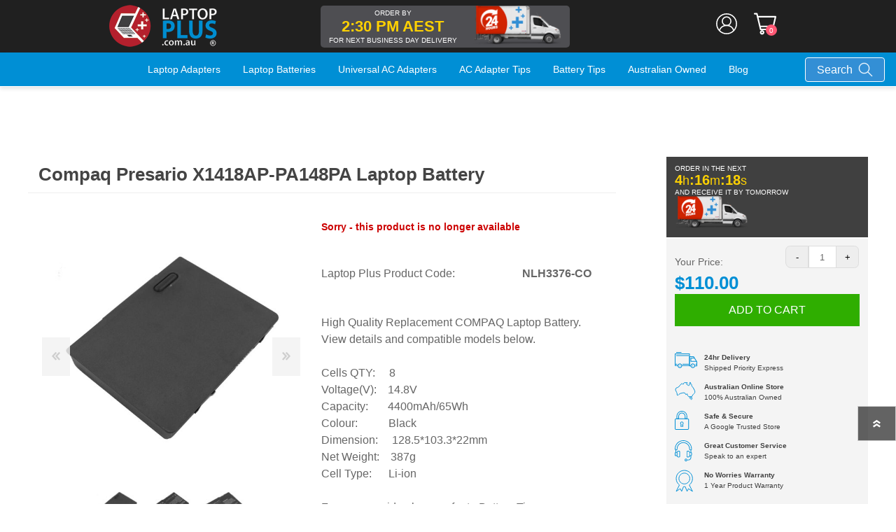

--- FILE ---
content_type: text/html; charset=utf-8
request_url: https://www.laptopplus.com.au/compaq-presario-x1418ap-pa148pa-laptop-battery
body_size: 13885
content:
<!DOCTYPE html>
<html lang="en" dir="ltr" class="html-product-details-page">
<head>
    <title>Compaq Presario Compaq Presario X1418AP-PA148PA Laptop Battery | Laptop Plus</title>
    <meta http-equiv="Content-type" content="text/html;charset=UTF-8" />
    <meta name="description" content="Order your replacement Compaq Presario X1418AP-PA148PA Laptop Batteries with confidence from Laptop Plus. 24hr delivery." />
    <meta name="keywords" content="" />
    <meta name="generator" content="nopCommerce" />
    <meta name="viewport" content="width=device-width, initial-scale=1.0, minimum-scale=1.0, maximum-scale=2.0" />
    <meta property="og:type" content="product" />
<meta property="og:title" content="Compaq Presario X1418AP-PA148PA Laptop Battery" />
<meta property="og:description" content="Order your replacement Compaq Presario X1418AP-PA148PA Laptop Batteries with confidence from Laptop Plus. 24hr delivery." />
<meta property="og:image" content="https://www.laptopplus.com.au/images/thumbs/0005670_compaq-laptop-battery-pn-336962-001-337607-001-337607-002_600.jpeg" />
<meta property="og:image:url" content="https://www.laptopplus.com.au/images/thumbs/0005670_compaq-laptop-battery-pn-336962-001-337607-001-337607-002_600.jpeg" />
<meta property="og:url" content="https://www.laptopplus.com.au/compaq-presario-x1418ap-pa148pa-laptop-battery" />
<meta property="og:site_name" content="Laptop Plus" />
<meta property="twitter:card" content="summary" />
<meta property="twitter:site" content="Laptop Plus" />
<meta property="twitter:title" content="Compaq Presario X1418AP-PA148PA Laptop Battery" />
<meta property="twitter:description" content="Order your replacement Compaq Presario X1418AP-PA148PA Laptop Batteries with confidence from Laptop Plus. 24hr delivery." />
<meta property="twitter:image" content="https://www.laptopplus.com.au/images/thumbs/0005670_compaq-laptop-battery-pn-336962-001-337607-001-337607-002_600.jpeg" />
<meta property="twitter:url" content="https://www.laptopplus.com.au/compaq-presario-x1418ap-pa148pa-laptop-battery" />
<script type="application/ld+json">{"@context":"https://schema.org","@type":"Product","name":"Compaq Laptop Battery PN-336962-001, 337607-001, 337607-002","sku":"NLH3376-CO","description":"<p>Compaq Laptop Battery<br />Cells QTY:&nbsp;&nbsp;&nbsp;&nbsp; 8<br />Voltage(V): &nbsp; &nbsp;14.8V<br />Capacity: &nbsp; &nbsp; &nbsp; 4400mAh/65Wh<br /><br />Laptop Plus Product Code: NLH3376-CO</p>","image":"https://www.laptopplus.com.au/images/thumbs/0005670_compaq-laptop-battery-pn-336962-001-337607-001-337607-002_600.jpeg","brand":[],"offers":{"@type":"Offer","url":"https://www.laptopplus.com.au/compaq-laptop-battery-pn-336962-001-337607-001-337607-002","availability":"https://schema.org/InStock","price":"110.00","priceCurrency":"AUD"},"aggregateRating":{"@type":"AggregateRating","ratingValue":"4.0","reviewCount":1},"review":[],"hasVariant":[]}</script>

    

    
    
    
    

    


    

    

    <link rel="stylesheet" type="text/css" href="/css/tppb1ygj7hvrnpykydgprq.styles.css?v=4ysd7KFTdlT8AFWwViYAj-UqK40" />
    

<script type="text/javascript">
    (function(c,l,a,r,i,t,y){
        c[a]=c[a]||function(){(c[a].q=c[a].q||[]).push(arguments)};
        t=l.createElement(r);t.async=1;t.src="https://www.clarity.ms/tag/"+i;
        y=l.getElementsByTagName(r)[0];y.parentNode.insertBefore(t,y);
    })(window, document, "clarity", "script", "gygobmlvq1");
</script><meta name="google-site-verification" content="aXf3Ryke501de23TnquYfp0k5Bjba9Mx7AapsfOoScA" />

<!-- Google AdWords: 1059737812 -->
<script async src="https://www.googletagmanager.com/gtag/js?id=AW-1059737812"></script>
<script>
    window.dataLayer = window.dataLayer || [];
    function gtag(){dataLayer.push(arguments);}
    gtag('js', new Date());
    gtag('config', 'AW-1059737812');
</script>

<!-- Facebook Pixel Code -->
<script>
    !function (f, b, e, v, n, t, s) {
        if (f.fbq) return; n = f.fbq = function () {
            n.callMethod ?
                n.callMethod.apply(n, arguments) : n.queue.push(arguments)
        };
        if (!f._fbq) f._fbq = n; n.push = n; n.loaded = !0; n.version = '2.0';
        n.queue = []; t = b.createElement(e); t.async = !0;
        t.src = v; s = b.getElementsByTagName(e)[0];
        s.parentNode.insertBefore(t, s)
    }(window, document, 'script',
        'https://connect.facebook.net/en_US/fbevents.js');
    fbq('init', '1707606759486475');
    fbq('track', 'PageView');
</script>
<noscript>
    <img height="1" width="1" style="display:none" src="https://www.facebook.com/tr?id=1707606759486475&ev=PageView&noscript=1" />
</noscript>
<!-- End Facebook Pixel Code -->
    <!-- Google Tag Manager -->
    <script>
        (function (w, d, s, l, i) {
            w[l] = w[l] || []; w[l].push({
                'gtm.start':
                    new Date().getTime(), event: 'gtm.js'
            }); var f = d.getElementsByTagName(s)[0],
                j = d.createElement(s), dl = l != 'dataLayer' ? '&l=' + l : ''; j.async = true; j.src =
                    'https://www.googletagmanager.com/gtm.js?id=' + i + dl; f.parentNode.insertBefore(j, f);
        })(window, document, 'script', 'dataLayer', 'GTM-WTQVQW6');
    </script>
    <noscript>
        <iframe src="https://www.googletagmanager.com/ns.html?id=GTM-WTQVQW6" height="0" width="0" style="display:none;visibility:hidden"></iframe>
    </noscript>
    <!-- End Google Tag Manager -->
<!-- Bing UET tracking -->
<script>(function (w, d, t, r, u) { var f, n, i; w[u] = w[u] || [], f = function () { var o = { ti: "23000179", enableAutoSpaTracking: true }; o.q = w[u], w[u] = new UET(o), w[u].push("pageLoad") }, n = d.createElement(t), n.src = r, n.async = 1, n.onload = n.onreadystatechange = function () { var s = this.readyState; s && s !== "loaded" && s !== "complete" || (f(), n.onload = n.onreadystatechange = null) }, i = d.getElementsByTagName(t)[0], i.parentNode.insertBefore(n, i) })(window, document, "script", "//bat.bing.com/bat.js", "uetq");</script>
<!-- End Bing UET tracking -->
<script async src="/Plugins/FoxNetSoft.GoogleAnalytics4/Scripts/GoogleAnalytics4.js"></script>
<script>
window.dataLayer = window.dataLayer || [];
var GA4_productImpressions = GA4_productImpressions || [];
var GA4_productDetails = GA4_productDetails || [];
var GA4_cartproducts = GA4_cartproducts || [];
var GA4_wishlistproducts = GA4_wishlistproducts || [];
</script>
<!-- Google Tag Manager -->
<script>(function(w,d,s,l,i){w[l]=w[l]||[];w[l].push({'gtm.start':
new Date().getTime(),event:'gtm.js'});var f=d.getElementsByTagName(s)[0],
j=d.createElement(s),dl=l!='dataLayer'?'&l='+l:'';j.async=true;j.src=
'https://www.googletagmanager.com/gtm.js?id='+i+dl;f.parentNode.insertBefore(j,f);
})(window,document,'script','dataLayer','GTM-TQKK55N');</script>
<!-- End Google Tag Manager -->

    <link rel="canonical" href="https://www.laptopplus.com.au/compaq-presario-x1418ap-pa148pa-laptop-battery" />

    
    
    <link rel="apple-touch-icon" sizes="180x180" href="/icons/icons_0/apple-touch-icon.png"><link rel="icon" type="image/png" sizes="32x32" href="/icons/icons_0/favicon-32x32.png"><link rel="icon" type="image/png" sizes="192x192" href="/icons/icons_0/android-chrome-192x192.png"><link rel="icon" type="image/png" sizes="16x16" href="/icons/icons_0/favicon-16x16.png"><link rel="manifest" href="/icons/icons_0/site.webmanifest"><link rel="mask-icon" href="/icons/icons_0/safari-pinned-tab.svg" color="#5bbad5"><link rel="shortcut icon" href="/icons/icons_0/favicon.ico"><meta name="msapplication-TileColor" content="#2d89ef"><meta name="msapplication-TileImage" content="/icons/icons_0/mstile-144x144.png"><meta name="msapplication-config" content="/icons/icons_0/browserconfig.xml"><meta name="theme-color" content="#ffffff">
    
    
    <link rel="preload" as="font" href="/Themes/Prisma/Content/font/prisma.woff" crossorigin />
    <link href="https://fonts.googleapis.com/css?family=Comfortaa:400,700|Fira+Sans:400,700|Open+Sans:400,700|Playfair+Display:400,700&amp;subset=cyrillic,cyrillic-ext,greek,greek-ext,latin-ext&display=swap" rel="stylesheet" />
    <!--Powered by nopCommerce - https://www.nopCommerce.com-->
    
</head>
<body class=" font-comfortaa item-type-1">
    <input name="__RequestVerificationToken" type="hidden" value="CfDJ8Ktp1RFgkwJDsV8a7haEB1WsSGScfwnemb69JYzFSTa8kVmhPxXjpAmezb2tV1H8xQ4hSyQaUJNFBeWPzXreNb0GYWoFEjqiHSqmmrVRvf_cjH00-VK8BHHS1TvQr8q3Rk_Vg9oelGVw215NrPsFcB8" />
    




<!-- Google Tag Manager (noscript) -->
<noscript><iframe src="https://www.googletagmanager.com/ns.html?id=GTM-TQKK55N" height="0" width="0" style="display:none;visibility:hidden"></iframe></noscript>
<!-- End Google Tag Manager (noscript) -->

<div class="ajax-loading-block-window" style="display: none">
</div>
<div id="dialog-notifications-success" role="status" aria-live="polite" aria-atomic="true" title="Notification" style="display:none;">
</div>
<div id="dialog-notifications-error" role="alert" aria-live="assertive" aria-atomic="true" title="Error" style="display:none;">
</div>
<div id="dialog-notifications-warning" role="alert" aria-live="assertive" aria-atomic="true" title="Warning" style="display:none;">
</div>
<div id="bar-notification" class="bar-notification-container" role="status" aria-live="polite" aria-atomic="true" data-close="Close">
</div>


<div class="master-wrapper-page">
    <div class="master-header-wrapper-parent">
        <div class="master-header-wrapper">
            
            <div class="header-wrapper">

<div class="header">
    
    <div class="header-logo">
        


<a href="/" class="logo">




<img alt="Laptop Plus" src="https://www.laptopplus.com.au/images/thumbs/0002875_Logo[1].png" /></a>
    </div>
    
    <div class="counter_section">
        <div class="grid-x grid-padding-x">
            <div class="small-7  cell">
                <p id="PlaceOrderInNext">order by</p>
                <h2 id="OrderCountdown">
                    2:30 PM AEST
                </h2>
                <p class="reciveit" id="ReciveIt">for next business day delivery</p>
            </div>
            <div class="small-5 cell">
                <div class="dilivery">
                    <img src="/Themes/Prisma/Content/images/DeliveryTruck.png">
                </div>
            </div>
        </div>
    </div>
    

    <div class="header-links-wrapper">
        <div class="header-selectors-wrapper">
            
            
            
            
        </div>
        
<div class="header-links">
    <ul>
        
                <li><a href="/register?returnUrl=%2Fcompaq-presario-x1418ap-pa148pa-laptop-battery" class="ico-register">Create Account</a></li>
            <li><a href="/login?returnUrl=%2Fcompaq-presario-x1418ap-pa148pa-laptop-battery" class="ico-login">Log in</a></li>
            <li id="topcartlink">
                <a href="/cart" class="ico-cart">
                    <span class="cart-label">Shopping cart</span>
                    <span class="cart-qty">0</span>
                </a>
            </li>
        
    </ul>
        
</div>

        

<div id="flyout-cart" class="flyout-cart" data-removeItemFromCartUrl="/PrismaTheme/RemoveItemFromCart" data-flyoutCartUrl="/PrismaTheme/FlyoutShoppingCart">
    <span class="cart-qty">0</span>
    <div class="mini-shopping-cart">
        <div class="count">
You have no items in your shopping cart.        </div>
    </div>
</div>

    </div>
    <div class="search-box store-search-box mobile-search">
    	

<form method="get" id="small-search-box-form" action="/search">
        <input type="text" class="search-box-text" id="small-searchterms" autocomplete="off" name="q" placeholder="Model or part number" aria-label="Model or part number" />
        <button type="submit"><span>Search</span><img src="/Themes/Prisma/Content/images/icon-search-white.svg" alt="Search" title="Search" /></button>
        

<div class="search-popup">
    <i class="fa fa-window-close" aria-hidden="true"></i>
    <div id="SearchPopupFormWrapper">
        <h2>All adapters &amp; batteries have a replacement part number</h2>
        <div class="search-wrapper">
            <input type="text" class="search-box-text" id="popup-searchterms" autocomplete="off" name="q" placeholder="Enter adapter or battery part number" aria-label="Enter adapter or battery part number" /><button id="PopupSearchButton" type="submit"><img src="/Themes/Prisma/Content/images/icon-search-white.svg" alt="Search" title="Search" /></button>
        </div>
        <h2>OR</h2>
        <p><a href="/laptop-adapters-chargers">Search by laptop model number</a></p>
    </div>
</div>



<style>
    .ui-dialog .search-popup.ui-dialog-content {
        overflow: inherit;
        padding: 30px 10px !important;
    }

    .overlayOffCanvas {
        display: none;
        position: fixed;
        top: 0;
        left: 0;
        bottom: 0;
        width: 100%;
        height: 100%;
        background: rgba(221,221,221,0.6);
        -webkit-transition: background .3s ease-in-out;
        transition: background .3s ease-in-out;
        z-index: 1021;
    }

    .overlayOffCanvas.show {
        background: rgba(0,0,0,0.6);
        display: block !important;
    }
  
    @media (max-width: 768px) {
        .search-popup-dialog {
            top: 10px !important;
            /*left: 0 !important;
            bottom: 0;
            right: 0;
            width: 100% !important;
            height: 100% !important;
            max-width: 100% !important;*/
        }
    }
</style></form>
    </div>
    
</div>                
                <div class="responsive-nav-wrapper-parent">
                    <div class="responsive-nav-wrapper">
                        <div class="menu-title">
                            <span>Menu</span>
                        </div>
                        <div class="search-wrap">
                            <span>Search</span>
                        </div>
                        
                        <div class="personal-button personal-button-logged-out" id="header-links-opener">
                            <span>Personal menu</span>
                        </div>

                            <div class="shopping-cart-link">
                                <a href="/cart">Shopping cart</a>
                                <span class="cart-qty">0</span>
                            </div>
                    </div>
                </div>
            </div>
        </div>
        <div class="overlayOffCanvas"></div>
        <div class="header-menu">
            <div class="navigation-wrapper">
                <div class="close-menu">
                    <span>Close</span>
                </div>
            </div>



<input type="hidden" value="false" id="isRtlEnabled" />


<ul class="top-menu">
    
        <li>
				<a class="with-subcategories" href="/laptop-adapters-chargers">Laptop Adapters</a>
                <div class="plus-button"></div>
                <div class="sublist-wrap">
                    <div class="navigation-wrapper">
                        <div class="close-menu">
                            <span>Close</span>
                        </div>
                        <div class="back-button">
                            <span>Back</span>
                        </div>
                    </div>
                    <ul class="sublist">
        <li>
				<a class="product-category " href="/acer-laptop-adapters-chargers">Acer Laptop Adapters</a>
        </li>
        <li>
				<a class="product-category " href="/alienware-laptop-adapters-chargers">Alienware Laptop Adapters</a>
        </li>
        <li>
				<a class="product-category " href="/apple-laptop-adapters-chargers">Apple Laptop Adapters</a>
        </li>
        <li>
				<a class="product-category " href="/asus-laptop-adapters-chargers">Asus Laptop Adapters</a>
        </li>
        <li>
				<a class="product-category " href="/compaq-laptop-adapters-chargers">Compaq Laptop Adapters</a>
        </li>
        <li>
				<a class="product-category " href="/dell-laptop-adapters-chargers">Dell Laptop Adapters</a>
        </li>
        <li>
				<a class="product-category " href="/fujitsu-laptop-adapters-chargers">Fujitsu Laptop Adapters</a>
        </li>
        <li>
				<a class="product-category " href="/gateway-laptop-adapters-chargers">Gateway Laptop Adapters</a>
        </li>
        <li>
				<a class="product-category " href="/google-laptop-adapters-chargers">Google Laptop Adapters</a>
        </li>
        <li>
				<a class="product-category " href="/hp-laptop-adapters-chargers">HP Laptop Adapters</a>
        </li>
        <li>
				<a class="product-category " href="/ibm-laptop-adapters-chargers">IBM Laptop Adapters</a>
        </li>
        <li>
				<a class="product-category " href="/lenovo-laptop-adapters-chargers">Lenovo Laptop Adapters</a>
        </li>
        <li>
				<a class="product-category " href="/lg-laptop-adapters-chargers">LG Laptop Adapters</a>
        </li>
        <li>
				<a class="product-category " href="/medion-laptop-adapters-chargers">Medion Laptop Adapters</a>
        </li>
        <li>
				<a class="product-category " href="/microsoft-laptop-adapters-chargers">Microsoft Laptop Adapters</a>
        </li>
        <li>
				<a class="product-category " href="/msi-laptop-adapters-chargers">MSI Laptop Adapters</a>
        </li>
        <li>
				<a class="product-category " href="/nec-laptop-adapters-chargers">NEC Laptop Adapters</a>
        </li>
        <li>
				<a class="product-category " href="/samsung-laptop-adapters-chargers">Samsung Laptop Adapters</a>
        </li>
        <li>
				<a class="product-category " href="/sony-laptop-adapters-chargers">Sony Laptop Adapters</a>
        </li>
        <li>
				<a class="product-category " href="/toshiba-laptop-adapters-chargers">Toshiba Laptop Adapters</a>
        </li>
        <li>
				<a class="product-category " href="/winbook-laptop-adapters-chargers">Winbook Laptop Adapters</a>
        </li>
        <li>
				<a class="product-category " href="/dynabook-laptop-adapters-chargers">Dynabook Laptop Adapters</a>
        </li>
        <li>
				<a class="product-category " href="/panasonic-laptop-adapters-chargers">Panasonic Laptop Adapters</a>
        </li>
        <li>
				<a class="product-category " href="/infinity-laptop-adapters-chargers">Infinity Laptop Adapters</a>
        </li>
        <li>
				<a class="product-category " href="/razer-laptop-adapters-chargers">Razer Laptop Adapters</a>
        </li>
                    </ul>
                </div>
        </li>
        <li>
				<a class="with-subcategories" href="/laptop-batteries">Laptop Batteries</a>
                <div class="plus-button"></div>
                <div class="sublist-wrap">
                    <div class="navigation-wrapper">
                        <div class="close-menu">
                            <span>Close</span>
                        </div>
                        <div class="back-button">
                            <span>Back</span>
                        </div>
                    </div>
                    <ul class="sublist">
        <li>
				<a class="product-category " href="/acer-laptop-batteries">Acer Laptop Batteries</a>
        </li>
        <li>
				<a class="product-category " href="/alienware-laptop-batteries">Alienware Laptop Batteries</a>
        </li>
        <li>
				<a class="product-category " href="/apple-laptop-batteries">Apple Laptop Batteries</a>
        </li>
        <li>
				<a class="product-category " href="/asus-laptop-batteries">Asus Laptop Batteries</a>
        </li>
        <li>
				<a class="product-category " href="/compaq-laptop-batteries">Compaq Laptop Batteries</a>
        </li>
        <li>
				<a class="product-category " href="/dell-laptop-batteries">Dell Laptop Batteries</a>
        </li>
        <li>
				<a class="product-category " href="/fujitsu-laptop-batteries">Fujitsu Laptop Batteries</a>
        </li>
        <li>
				<a class="product-category " href="/gateway-laptop-batteries">Gateway Laptop Batteries</a>
        </li>
        <li>
				<a class="product-category " href="/hp-laptop-batteries">HP Laptop Batteries</a>
        </li>
        <li>
				<a class="product-category " href="/ibm-laptop-batteries">IBM Laptop Batteries</a>
        </li>
        <li>
				<a class="product-category " href="/lenovo-laptop-batteries">Lenovo Laptop Batteries</a>
        </li>
        <li>
				<a class="product-category " href="/medion-laptop-batteries">Medion Laptop Batteries</a>
        </li>
        <li>
				<a class="product-category " href="/msi-laptop-batteries">MSI Laptop Batteries</a>
        </li>
        <li>
				<a class="product-category " href="/samsung-laptop-batteries">Samsung Laptop Batteries</a>
        </li>
        <li>
				<a class="product-category " href="/sony-laptop-batteries">Sony Laptop Batteries</a>
        </li>
        <li>
				<a class="product-category " href="/toshiba-laptop-batteries">Toshiba Laptop Batteries</a>
        </li>
                    </ul>
                </div>
        </li>
        <li>
				<a class="product-category " href="/universal-laptop-ac-adapters-charger">Universal AC Adapters</a>
        </li>
        <li>
				<a class="product-category " href="/universal-batteries">Universal Batteries</a>
        </li>
        <li>
				<a class="product-category " href="/laptop-car-chargers">Laptop Car Chargers</a>
        </li>
        <li>
				<a class="product-category " href="/usb-c-laptop-adapters-chargers">USB-C Laptop Adapters</a>
        </li>
        <li>
				<a class="product-category " href="/apple-mackbook-adapters-chargers">Apple Macbook Adapters Chargers</a>
        </li>
        <li>
				<a class="product-category " href="/keyboards-mice">Keyboards &amp; Mice</a>
        </li>
        <li>
				<a class="product-category " href="/laptop-connectors-cables-accessories">Connectors &amp; Cables</a>
        </li>
        <li>
				<a class="product-category " href="/laptop-bags-carry-cases">Laptop Bags</a>
        </li>
        <li>
				<a class="product-category " href="/speakers-headsets">Speakers &amp; Headsets</a>
        </li>
        <li>
				<a class="product-category " href="/laptop-monitor-stands">Laptop &amp; Monitor Stands</a>
        </li>
        <li><a href="/ac-adapter-charger-tips">AC Adapter Tips</a></li>
        <li><a href="/battery-tips">Battery Tips</a></li>
        <li><a href="/australian-owned">Australian Owned</a></li>
        <li><a href="/blog">Blog</a></li>
    <li class="top-menu-search-item">
        <div class="search-box store-search-box">
            <form method="get" id="header-search-box-form" action="/search">
                <input type="text" class="search-box-text small-searchterms" id="header-searchterms" autocomplete="off" name="q" placeholder="Model or part number" aria-label="Model or part number" />

                <button type="submit"><span>Search</span><img src="/Themes/Prisma/Content/images/icon-search-white.svg" alt="Search" title="Search" /></button>

            </form>
        </div>
    </li>

    
</ul>        </div>
    </div>
    

    <div class="master-wrapper-content" id="main" role="main">
        


    
    
    
    

<div class="ajaxCartInfo" data-getAjaxCartButtonUrl="/NopAjaxCart/GetAjaxCartButtonsAjax"
     data-productPageAddToCartButtonSelector=".add-to-cart-button"
     data-productBoxAddToCartButtonSelector=".product-box-add-to-cart-button"
     data-productBoxProductItemElementSelector=".product-item"
     data-useNopNotification="False"
     data-nopNotificationCartResource="The product has been added to your &lt;a href=&quot;/cart&quot;&gt;shopping cart&lt;/a&gt;"
     data-nopNotificationWishlistResource="The product has been added to your &lt;a href=&quot;/wishlist&quot;&gt;wishlist&lt;/a&gt;"
     data-enableOnProductPage="True"
     data-enableOnCatalogPages="True"
     data-miniShoppingCartQuatityFormattingResource="{0}"
     data-miniWishlistQuatityFormattingResource="({0})"
     data-addToWishlistButtonSelector=".add-to-wishlist-button">
</div>

<input id="addProductVariantToCartUrl" name="addProductVariantToCartUrl" type="hidden" value="/AddProductFromProductDetailsPageToCartAjax" />
<input id="addProductToCartUrl" name="addProductToCartUrl" type="hidden" value="/AddProductToCartAjax" />
<input id="miniShoppingCartUrl" name="miniShoppingCartUrl" type="hidden" value="/MiniShoppingCart" />
<input id="flyoutShoppingCartUrl" name="flyoutShoppingCartUrl" type="hidden" value="/NopAjaxCartFlyoutShoppingCart" />
<input id="checkProductAttributesUrl" name="checkProductAttributesUrl" type="hidden" value="/CheckIfProductOrItsAssociatedProductsHasAttributes" />
<input id="getMiniProductDetailsViewUrl" name="getMiniProductDetailsViewUrl" type="hidden" value="/GetMiniProductDetailsView" />
<input id="flyoutShoppingCartPanelSelector" name="flyoutShoppingCartPanelSelector" type="hidden" value="#flyout-cart" />
<input id="shoppingCartMenuLinkSelector" name="shoppingCartMenuLinkSelector" type="hidden" value=".cart-qty" />
<input id="wishlistMenuLinkSelector" name="wishlistMenuLinkSelector" type="hidden" value=".wishlist-qty" />



        
        <div class="master-column-wrapper">
            


<div class="center-1">
    
    


<div class="page product-details-page">
    <div class="page-body">
        <script>
window.dataLayer = window.dataLayer || [];
var GA4_productImpressions = GA4_productImpressions || [];
var GA4_productDetails = GA4_productDetails || [];
GA4_productDetails=[{
  'item_name': 'Compaq Presario X1418AP-PA148PA Laptop Battery',
  'item_id': '20',
  'price': 110.00,
  'item_category': 'Laptop Batteries',
  'productId': 20
}];
dataLayer.push({
'event': 'ga4_view_item',
'ecommerce': {
'currency': 'AUD',
'items': GA4_productDetails
}
});
</script>

        <form method="post" id="product-details-form" action="">
            <div data-productid="20">
                <div class="product-essential">
                    <div class="product-name">
                        
                        <h1>
                            Compaq Presario X1418AP-PA148PA Laptop Battery
                        </h1>
                    </div>
                    
                    <div class="product-content-wrappper">
                        
                        <div class="gallery">



    
    
    
        
        
        
        <input type="hidden" class="cloudZoomPictureThumbnailsInCarouselData"
               data-vertical="false"
               data-numvisible="5"
               data-numScrollable="1"
               data-enable-slider-arrows="false"
               data-enable-slider-dots="true"
               data-size="3"
               data-rtl="false"
               data-responsive-breakpoints-for-thumbnails="[{&quot;breakpoint&quot;:1001,&quot;settings&quot;:{&quot;slidesToShow&quot;:5, &quot;slidesToScroll&quot;:5,&quot;arrows&quot;:false,&quot;dots&quot;:true}},{&quot;breakpoint&quot;:600,&quot;settings&quot;:{&quot;slidesToShow&quot;:4,&quot;slidesToScroll&quot;:4,&quot;arrows&quot;:false,&quot;dots&quot;:true}},{&quot;breakpoint&quot;:400,&quot;settings&quot;:{&quot;slidesToShow&quot;:3,&quot;slidesToScroll&quot;:3,&quot;arrows&quot;:false,&quot;dots&quot;:true}}]"
               data-magnificpopup-counter="%curr% of %total%"
               data-magnificpopup-prev="Previous (Left arrow key)"
               data-magnificpopup-next="Next (Right arrow key)"
               data-magnificpopup-close="Close (Esc)"
               data-magnificpopup-loading="Loading..." />
    <input type="hidden" class="cloudZoomAdjustPictureOnProductAttributeValueChange"
           data-productid="20"
           data-isintegratedbywidget="true" />
        
        
        <input type="hidden" class="cloudZoomEnableClickToZoom" />
    <div class="picture-gallery sevenspikes-cloudzoom-gallery">
        
        <div class="picture-wrapper">
            <div class="picture" id="sevenspikes-cloud-zoom" data-zoomwindowelementid=""
                 data-selectoroftheparentelementofthecloudzoomwindow=""
                 data-defaultimagecontainerselector=".product-essential .picture-gallery"
                 data-zoom-window-width="400"
                 data-zoom-window-height="360">
                <a href="https://www.laptopplus.com.au/images/thumbs/0005670_compaq-laptop-battery-pn-336962-001-337607-001-337607-002.jpeg" data-full-image-url="https://www.laptopplus.com.au/images/thumbs/0005670_compaq-laptop-battery-pn-336962-001-337607-001-337607-002.jpeg" class="cloud-zoom picture-link" id="zoom1">
                    <img src="https://www.laptopplus.com.au/images/thumbs/0005670_compaq-laptop-battery-pn-336962-001-337607-001-337607-002_600.jpeg" alt="Compaq Laptop Battery for Presario X1000, X1000-DE185AV, X1000-DE186AV, X1000-DE707AV, X1000-DK454AV, X1001US, X1001US-DK575A, X1001US-DK575AR, X1002US, X1002US-DM771A, X1002US-DM771AR, X1005EA" class="cloudzoom" id="cloudZoomImage"
                         itemprop="image" data-cloudzoom="appendSelector: &#x27;.picture-wrapper&#x27;, zoomPosition: &#x27;inside&#x27;, zoomOffsetX: 0, captionPosition: &#x27;bottom&#x27;, tintOpacity: 0, zoomWidth: 400, zoomHeight: 360, easing: 3, touchStartDelay: true, zoomFlyOut: false, disableZoom: &#x27;auto&#x27;"
                          />
                </a>                
            </div>

                <div class="picture-thumbs-navigation-arrow picture-thumbs-prev-arrow" data-type="Prev">
                    <span data-fullsizeimageurl="https://www.laptopplus.com.au/images/thumbs/0005670_compaq-laptop-battery-pn-336962-001-337607-001-337607-002.jpeg">Prev</span>
                </div>
                <div class="picture-thumbs-navigation-arrow picture-thumbs-next-arrow" data-type="Next">
                    <span data-fullsizeimageurl="https://www.laptopplus.com.au/images/thumbs/0005670_compaq-laptop-battery-pn-336962-001-337607-001-337607-002.jpeg">Next</span>
                </div>
        </div>
            <div class="picture-thumbs in-carousel">
                    <div class="picture-thumbs-list" id="picture-thumbs-carousel">
                            <div class="picture-thumbs-item">
                                <a class="cloudzoom-gallery thumb-item" data-full-image-url="https://www.laptopplus.com.au/images/thumbs/0005670_compaq-laptop-battery-pn-336962-001-337607-001-337607-002.jpeg" data-cloudzoom="appendSelector: &#x27;.picture-wrapper&#x27;, zoomPosition: &#x27;inside&#x27;, zoomOffsetX: 0, captionPosition: &#x27;bottom&#x27;, tintOpacity: 0, zoomWidth: 400, zoomHeight: 360, useZoom: &#x27;.cloudzoom&#x27;, image: &#x27;https://www.laptopplus.com.au/images/thumbs/0005670_compaq-laptop-battery-pn-336962-001-337607-001-337607-002_600.jpeg&#x27;, zoomImage: &#x27;https://www.laptopplus.com.au/images/thumbs/0005670_compaq-laptop-battery-pn-336962-001-337607-001-337607-002.jpeg&#x27;, easing: 3, touchStartDelay: true, zoomFlyOut: false, disableZoom: &#x27;auto&#x27;"
                                   >
                                    <img class="cloud-zoom-gallery-img" src="https://www.laptopplus.com.au/images/thumbs/0005670_compaq-laptop-battery-pn-336962-001-337607-001-337607-002_95.jpeg" alt="Compaq Laptop Battery for Presario X1000, X1000-DE185AV, X1000-DE186AV, X1000-DE707AV, X1000-DK454AV, X1001US, X1001US-DK575A, X1001US-DK575AR, X1002US, X1002US-DM771A, X1002US-DM771AR, X1005EA" />
                                </a>
                            </div>
                            <div class="picture-thumbs-item">
                                <a class="cloudzoom-gallery thumb-item" data-full-image-url="https://www.laptopplus.com.au/images/thumbs/0005671_compaq-laptop-battery-pn-336962-001-337607-001-337607-002.jpeg" data-cloudzoom="appendSelector: &#x27;.picture-wrapper&#x27;, zoomPosition: &#x27;inside&#x27;, zoomOffsetX: 0, captionPosition: &#x27;bottom&#x27;, tintOpacity: 0, zoomWidth: 400, zoomHeight: 360, useZoom: &#x27;.cloudzoom&#x27;, image: &#x27;https://www.laptopplus.com.au/images/thumbs/0005671_compaq-laptop-battery-pn-336962-001-337607-001-337607-002_600.jpeg&#x27;, zoomImage: &#x27;https://www.laptopplus.com.au/images/thumbs/0005671_compaq-laptop-battery-pn-336962-001-337607-001-337607-002.jpeg&#x27;, easing: 3, touchStartDelay: true, zoomFlyOut: false, disableZoom: &#x27;auto&#x27;"
                                   >
                                    <img class="cloud-zoom-gallery-img" src="https://www.laptopplus.com.au/images/thumbs/0005671_compaq-laptop-battery-pn-336962-001-337607-001-337607-002_95.jpeg" alt="Compaq Laptop Battery for Presario X1000, X1000-DE185AV, X1000-DE186AV, X1000-DE707AV, X1000-DK454AV, X1001US, X1001US-DK575A, X1001US-DK575AR, X1002US, X1002US-DM771A, X1002US-DM771AR, X1005EA" />
                                </a>
                            </div>
                            <div class="picture-thumbs-item">
                                <a class="cloudzoom-gallery thumb-item" data-full-image-url="https://www.laptopplus.com.au/images/thumbs/0005672_compaq-laptop-battery-pn-336962-001-337607-001-337607-002.jpeg" data-cloudzoom="appendSelector: &#x27;.picture-wrapper&#x27;, zoomPosition: &#x27;inside&#x27;, zoomOffsetX: 0, captionPosition: &#x27;bottom&#x27;, tintOpacity: 0, zoomWidth: 400, zoomHeight: 360, useZoom: &#x27;.cloudzoom&#x27;, image: &#x27;https://www.laptopplus.com.au/images/thumbs/0005672_compaq-laptop-battery-pn-336962-001-337607-001-337607-002_600.jpeg&#x27;, zoomImage: &#x27;https://www.laptopplus.com.au/images/thumbs/0005672_compaq-laptop-battery-pn-336962-001-337607-001-337607-002.jpeg&#x27;, easing: 3, touchStartDelay: true, zoomFlyOut: false, disableZoom: &#x27;auto&#x27;"
                                   >
                                    <img class="cloud-zoom-gallery-img" src="https://www.laptopplus.com.au/images/thumbs/0005672_compaq-laptop-battery-pn-336962-001-337607-001-337607-002_95.jpeg" alt="Compaq Laptop Battery for Presario X1000, X1000-DE185AV, X1000-DE186AV, X1000-DE707AV, X1000-DK454AV, X1001US, X1001US-DK575A, X1001US-DK575AR, X1002US, X1002US-DM771A, X1002US-DM771AR, X1005EA" />
                                </a>
                            </div>
                    </div>
            </div>
        
    </div>

                        </div>
                        <div class="overview">
                                <div class="discontinued-product">
        <h4>Sorry - this product is no longer available</h4>
    </div>

                            
                            <!--product reviews-->
                            
                            <!--manufacturers-->
                            


                            <!--availability-->
                            
                            <!--SKU, MAN, GTIN, vendor-->
                            

    <div class="additional-details">
            <div class="sku" >
                <span class="label">Laptop Plus Product Code:</span>
                <span class="value" id="sku-20">NLH3376-CO</span>
            </div>
    </div>

                            <!--delivery-->
                            
                            <!--sample download-->
                            
                            <!--attributes-->
                            <!--gift card-->
                            <!--rental info-->

                            <!--estimate shipping-->
                            

                            
                                <div class="full-description">
                                    <p><br />High Quality Replacement COMPAQ Laptop Battery. View details and compatible models below.<br /><br />Cells QTY:&nbsp;&nbsp;&nbsp;&nbsp; 8<br />Voltage(V): &nbsp; &nbsp;14.8V<br />Capacity: &nbsp; &nbsp; &nbsp; 4400mAh/65Wh<br />Colour: &nbsp; &nbsp; &nbsp; &nbsp; &nbsp; Black<br />Dimension:&nbsp;&nbsp;&nbsp;&nbsp; 128.5*103.3*22mm<br />Net Weight:&nbsp;&nbsp;&nbsp;&nbsp;387g<br />Cell Type: &nbsp; &nbsp; &nbsp;Li-ion<br /><br />For power guide please refer to <a href="https://www.laptopplus.com.au/battery-tips" target="_blank" rel="noopener"><u>Battery Tips.</u></a><br /><br />Order your COMPAQ laptop battery with confidence from Laptop Plus, Australia's most trusted online battery retailer. With superior quality products &amp; after sales service, we are available to help you, should you need it.</p>
                                </div>
                                <button id="ShowModelsAndPartsButton" class="show-models">Show all compatible models and part numbers &raquo;</button>
                            <!--wishlist, compare, email a friend-->
                            <div class="overview-buttons">
                                
                                <div class="product-options">
                                    
                                    
                                    
                                </div>
                                
                            </div>
                            
                        </div>
                    </div>
                </div>
                
            </div>
        <input name="__RequestVerificationToken" type="hidden" value="CfDJ8Ktp1RFgkwJDsV8a7haEB1WsSGScfwnemb69JYzFSTa8kVmhPxXjpAmezb2tV1H8xQ4hSyQaUJNFBeWPzXreNb0GYWoFEjqiHSqmmrVRvf_cjH00-VK8BHHS1TvQr8q3Rk_Vg9oelGVw215NrPsFcB8" /></form>
        
          
        <script>
                    var objProperties = { content_name: 'Compaq Presario X1418AP-PA148PA Laptop Battery', content_type: 'product', content_ids: ['20'] };  fbq('track', 'ViewContent', objProperties); </script> 
    </div>
</div>




<div class="large-3 cell product-right-panel product-item" data-productid="20" data-name="Compaq Presario X1418AP-PA148PA Laptop Battery" data-price="110.00">
    <div class="delivery_box">
        <div class="col-1">
            <p><span id="PlaceOrderInNext-product">ORDER BY</span><span id="OrderCountdown-product"><span class="time"> 2:30 </span> <span class="aest"><sup>PM</sup> <sub> AEST</sub></span></span><br /><span id="ReciveIt-product">FOR NEXT DAY DELIVERY</span></p>
        </div>
        <div class="col-2">
            <span class="truck"><img src="/Themes/Prisma/Content/images/DeliveryTruck.png" alt="24 Hour Delivery Truck" width="105" /> </span>
        </div>
    </div>
    <div class="price-box">
        <!--price & add to cart & estimate shipping-->



    <div class="prices">
            <div class="yourprice product-price col-1">
                <div>
                    <label for="price-value-20">Your Price:</label>

                    <span  id="price-value-20" class="price-value-20" >
                        $110.00
                    </span>
                </div>
            </div>
            <div class="col-2" style="margin-top: -10px;">
                <form>
                    <div class="value-button" id="decrease" onclick="decreaseValue()" value="Decrease Value">-</div>
                    <input id="product_enteredQuantity_20" class="qty-input" type="text" aria-label="Enter a quantity" data-val="true" data-val-required="The Qty field is required." name="addtocart_20.EnteredQuantity" value="1" style="width: 40px;">
                    <div class="value-button" id="increase" onclick="increaseValue()" value="Increase Value">+</div>
                </form>
            </div>
    </div>
    <div class="add-to-cart">
            <div class="add-to-cart-panel">

                    <button type="button" id="add-to-cart-button-20" class="button-1 add-to-cart-button" data-productid="20" onclick="AjaxCart.addproducttocart_details('/addproducttocart/details/20/1', '#product-details-form');return false;"><span>Add to cart</span></button>
            </div>
        
    </div>


        <div style="display: inline-block; margin-top: 25px;">
            <ul class="services-logos">
                <li>
                    <div class="icon">
                        <a href="/overnight-shipping" title="24hr Delivery"><img src="/Themes/Prisma/Content/images/icon-truck.svg" alt="24hr Delivery Shipped Priority Express" title="We ensure zero down time by delivering your laptop Ac Adapter Charger to majority of addresses in Australia within 24 Hours. Click here for details." />                                </a>
                    </div>
                    <div class="icon-text">
                        <a href="/overnight-shipping" title="24hr Delivery"><h4>24hr Delivery</h4><p>Shipped Priority Express</p></a>
                    </div>
                </li>
                <li>
                    <div class="icon">
                        <a href="/australian-owned" title="100% Australian Owned"><img src="/Themes/Prisma/Content/images/icon-australia.svg" alt="Australian Online Store 100% Australian Owned" title="Australian online store, 100% Australian owned an operated. Largest range of laptop AC adapters, chargers and batteries." /></a>
                    </div>
                    <div class="icon-text">
                        <a href="/australian-owned" title="100% Australian Owned"><h4>Australian Online Store</h4><p>100% Australian Owned</p></a>
                    </div>
                </li>
                <li>
                    <div class="icon">
                        <img src="/Themes/Prisma/Content/images/icon-lock.svg" alt="Safe &amp; Secure, A Google Trusted Store" title="Our website is designed to provide the highest level of safety to our clients, we do not use your personal information for any other purpose than delivering your product nor do we pass on your personal information to any other third party." />
                    </div>
                    <div class="icon-text">
                        <h4>Safe &amp; Secure</h4><p>A Google Trusted Store</p>
                    </div>
                </li>
                <li>
                    <div class="icon">
                        <a href="/contactus" title="Great Customer Service"><img src="/Themes/Prisma/Content/images/icon-headphones.svg" alt="Great Customer Service, Speak to an expert" title="To ensure our clients have the best experience with products and services, we select all our Ac Adapters based on the quality of manufacturing and stand by our products though out the warranty period." /></a>
                    </div>
                    <div class="icon-text">
                        <a href="/contactus" title="Great Customer Service"><h4>Great Customer Service</h4><p>Speak to an expert</p></a>
                    </div>
                </li>
                <li>
                    <div class="icon">
                        <a href="/warranty" title="1 Year Product Warranty"><img src="/Themes/Prisma/Content/images/icon-warranty.svg" alt="No Worries Warranty, 1 Year Product Warranty" class="warranty" title="Our AC Adapters carry 12 month comprehensive warranty for your piece of mind, you can contact us any time if you have problems." /></a>
                    </div>
                    <div class="icon-text">
                        <a href="/warranty" title="1 Year Product Warranty"><h4>No Worries Warranty</h4><p>1 Year Product Warranty</p></a>
                    </div>
                </li>
            </ul>
        </div>
    </div>
</div>


<div id="model_partnumbers" class="description_review">
    <div class="grid-container">
        <div class="grid-x grid-padding-x">
            <div class="large-12 cell">
                <ul class="tabs" data-active-collapse="true" data-tabs id="collapsing-tabs">
                        <li class="tabs-title-models tabs-title is-active"><a href="#models" id="model-numbers-link" aria-selected="true" onclick="ShowModelsTab()">All compatible models</a></li>
                </ul>
                <div class="tabs-content" data-tabs-content="collapsing-tabs" id="ModelsWrapper">
                        <div class="tabs-panel is-active" id="models">
                        </div>
                </div>
            </div>
        </div>
    </div>
</div>






    
</div>

        </div>
        
    </div>
    
    


    




<div class="footer">
    <div class="footer-middle">
        <div class="footer-block">
            <div class="title">
                <strong>Information</strong>
            </div>
            <ul class="list">
                    <li><a href="/help-and-support">Help &amp; Support</a></li>
                    <li><a href="/about-us">About Us</a></li>
                    <li><a href="/contactus">Contact Us</a></li>
            </ul>
        </div>
        <div class="footer-block">
            <div class="title">
                <strong>My account</strong>
            </div>
            <ul class="list">
                	<li><a href="/customer/info">Customer info</a></li>
                <li><a href="/become-a-corporate-partner">Corporate Enquiry</a></li>

            </ul>
        </div>
        <div class="footer-block">
            <div class="title">
                <strong>Customer service</strong>
            </div>
            <ul class="list">
                    <li><a href="/next-day-delivery">Next Day Delivery</a></li>
                    <li><a href="/privacy-policy">Privacy Policy</a></li>
                    <li><a href="/terms-conditions">Terms &amp; Conditions</a></li>
                    <li><a href="/warranty">Warranty</a></li>
                    <li><a href="/identify-your-laptop">Identify Your Laptop</a></li>
            </ul>
        </div>
        <div>
            <div class="title">
                <strong>Follow us</strong>
            </div>
            <ul class="list">
                <li>



<ul class="social-sharing">
        <li><a target="_blank" class="twitter" href="https://x.com/LaptopPlus1" rel="noopener noreferrer" aria-label="Twitter"></a></li>
        <li><a target="_blank" class="facebook" href="https://www.facebook.com/LaptopPlusAu" rel="noopener noreferrer" aria-label="Facebook"></a></li>
        <li><a target="_blank" class="youtube" href="https://www.youtube.com/@LaptopplusAu1" rel="noopener noreferrer" aria-label="YouTube"></a></li>
        <li><a target="_blank" class="instagram" href="https://www.instagram.com/laptopplus.com.au/" rel="noopener noreferrer" aria-label="Instagram"></a></li>
        <li><a class="rss" href="/blog/rss/1" aria-label="RSS"></a></li>
</ul></li>
            </ul>
        </div>
    </div>
    <div class="footer-lower">
        <div class="footer-lower-wrapper">
            <div class="footer-disclaimer">
                Copyright &copy; 2026 Laptop Plus. All rights reserved.
            </div>
           
        </div>
    </div>
    
</div>
    <div class="filter-options">
        <div class="filters-button">
            <span>Filters</span>
        </div>
        <div class="product-sorting-mobile">
            Sort
        </div>
        <div class="product-display-mobile">
            display
        </div>
    </div>
</div>

<script>
function deferjqueryloadingGoogleAnalytics4() {
    if (window.jQuery && typeof $== 'function' && window.GoogleGA4Helper) 
    {
GoogleGA4Helper.Init('AUD', true, false);
        GoogleGA4Helper.Initialization();
    }
    else
        setTimeout(function () { deferjqueryloadingGoogleAnalytics4() }, 300);
}
deferjqueryloadingGoogleAnalytics4();
</script>




    <div class="scroll-back-button" id="goToTop"></div>
    <script type="text/javascript" src="/js/7rf5zerm1r6zstiqhn988g.scripts.js?v=ubDSMzBlTKSrNTAUHBqNBreHvng"></script>
    <script>
    $(document).ready(function () {
        $(document).foundation();

        var dates = '26/1/2026,9/03/2026,5/04/2026,27/04/2026';
        var phdDatesArray = dates.split(", ").join(",");

        var countDownDate = new Date();

        var dd = String(countDownDate.getDate()).padStart(2, '0');
        var mm = String(countDownDate.getMonth() + 1).padStart(2, '0'); //January is 0!
        var yyyy = countDownDate.getFullYear();

        var formattedDate = dd + '/' + mm + '/' + yyyy;

        countDownDate.setHours(14, 00, 0, 0);
        // Update the count down every 1 second
        var x = setInterval(function () {

            // Get today's date and time
            var nowDate = new Date();
            var now = new Date().getTime();

            // Find the distance between now and the count down date
            var distance = countDownDate - now;

            // Time calculations for days, hours, minutes and seconds
            //var days = Math.floor(distance / (1000 * 60 * 60 * 24));
            var hours = Math.floor((distance % (1000 * 60 * 60 * 24)) / (1000 * 60 * 60));
            var minutes = Math.floor((distance % (1000 * 60 * 60)) / (1000 * 60));
            var seconds = Math.floor((distance % (1000 * 60)) / 1000);

            var countdownTimerHtml = "";
            // If the count down is over, write some text
            if (distance < 0 || nowDate.getDay() === 0 || nowDate.getDay() === 5 || nowDate.getDay() === 6 || !true || phdDatesArray.includes(formattedDate)) {
                //clearInterval(x);
                //$("#PlaceOrderInNext").html("Order by");
                //countdownTimerHtml = '<span class="time"> 2:30 PM AEST </span></span>';
            } else {
                $("#PlaceOrderInNext-product").html("ORDER IN THE NEXT");
                countdownTimerHtml = '<span class="time">' + hours + '<span class="light">h</span><span class="dots">:</span>' + minutes + '<span class="light">m</span><span class="dots">:</span>' + seconds + '<span class="light">s</span></span>';
                $("#OrderCountdown-product").html(countdownTimerHtml);
                $("#ReciveIt-product").html("AND RECEIVE IT BY TOMORROW");
            }

        }, 1000);

    });

    function ShowModelsTab() {
        $("#models").show();
        $("#part-numbers").hide();
    }

    function ShowPartsTab() {
        $("#part-numbers").show();
        $("#models").hide();
    }

    function goToReviewSection() {
        $('.description_review ul.tabs li').each(function () {
            if ($(this).find('a').attr('href') == '#part-numbers') {
                $(this).find('a').trigger('click');
                $('html, body').animate({
                    scrollTop: $("#model_partnumbers").offset().top
                }, 2000);

            }
        });
    }

    $("#accordion").on("hide.bs.collapse show.bs.collapse", e => {
        $(e.target)
            .prev()
            .find("i:last-child")
            .toggleClass("fa-minus fa-plus");
    });

    $(function () {
        // Card's slider
        var $carousel = $('.slider-for');

        $carousel
            .slick({
                slidesToShow: 1,
                slidesToScroll: 1,
                arrows: false,
                fade: true,
                adaptiveHeight: true,
                asNavFor: '.slider-nav'
            })

        $('.slider-nav').slick({
            slidesToShow: 3,
            slidesToScroll: 1,
            asNavFor: '.slider-for',
            dots: false,
            centerMode: false,
            focusOnSelect: true,
            variableWidth: true
        });
    });

    function increaseValue() {
        var value = parseInt($(".qty-input").val(), 10);
        value = isNaN(value) ? 0 : value;
        value++;
        $(".qty-input").val(value);
    }

    function decreaseValue() {
        var value = parseInt($(".qty-input").val(), 10);
        value = isNaN(value) ? 0 : value;
        value < 1 ? value = 1 : '';
        value--;
        $(".qty-input").val(value);
    }


    $('.related_slider').slick({
        centerMode: true,
        autoplay: false,
        centerPadding: '0px',
        focusOnSelect: false,
        pauseOnHover: false,
        dots: false,
        slidesToShow: 5,
        infinite: true,
        responsive: [{
            breakpoint: 1028,
            settings: {
                arrows: false,
                centerMode: true,
                centerPadding: '0px',
                slidesToShow: 2
            }
        }, {
            breakpoint: 480,
            settings: {
                arrows: false,
                centerMode: true,
                centerPadding: '0px',
                slidesToShow: 1
            }
        }]
    });

    $("#ShowModelsAndPartsButton").on("click", function (e) {
        e.preventDefault();
        $("#model_partnumbers").slideToggle();
        $('html, body').animate({
            scrollTop: $("#model_partnumbers").offset().top - 235
        }, 500);
    });

</script>

<script>
    $(document).ready(function () {

        var categoryId = 2;
        var postData = {
            categoryId: 2,
            modelUrl: 'compaq-presario-x1418ap-pa148pa-laptop-battery',
            productId: 20
        };

        $.ajax({
            cache: false,
            type: "POST",
            url: "/Ltp/GetCompatibleModels",
            data: postData,
            dataType: 'json',
            complete: function (data) {
                if (data.responseJSON.Result) {
                    $("#models").html(data.responseJSON.Result);

                    if (categoryId == 1 || categoryId == 2) {
                        $("#models").show();
                        $("#part-numbers").hide();
                    } else {
                        $("#part-numbers").show();
                    }
                }
            },
            error: function (xhr, ajaxOptions, thrownError) {
                alert(thrownError);
            },
            traditional: true
        });
    });
</script>

<script>
		// Server time in UTC (ISO format)
		const nowDate = new Date('2026-01-21T09:43:35Z');
		const nowTime = nowDate.getTime();
				
		// Target cutoff time in Adelaide time (2:00 PM local) = 2:30 PM AEST
		const countDownDate = new Date('2026-01-21T03:30:00Z');
		const countDownTime = countDownDate.getTime();
				
		//console.log(nowDate);
		//console.log(countDownDate);

		$(document).ready(function () {

			// Find the distance between now and the count down date
			let distance = countDownTime - nowTime;

			var dates = '26/1/2026,9/03/2026,5/04/2026,27/04/2026';
			var phdDatesArray = dates.split(", ").join(",");

			var dd = String(countDownDate.getDate()).padStart(2, '0');
			var mm = String(countDownDate.getMonth() + 1).padStart(2, '0'); //January is 0!
			var yyyy = countDownDate.getFullYear();

			var formattedDate = dd + '/' + mm + '/' + yyyy;

			// Update the count down every 1 second
			var x = setInterval(function () {

				// Time calculations for days, hours, minutes and seconds
				var hours = Math.floor((distance % (1000 * 60 * 60 * 24)) / (1000 * 60 * 60));
				var minutes = Math.floor((distance % (1000 * 60 * 60)) / (1000 * 60));
				var seconds = Math.floor((distance % (1000 * 60)) / 1000);

				var countdownTimerHtml = "";
				// If the count down is over, write some text
				if (distance < 0 || nowDate.getDay() === 0 || nowDate.getDay() === 5 || nowDate.getDay() === 6 || !true || phdDatesArray.includes(formattedDate)) {
					//clearInterval(x);
					//$("#PlaceOrderInNext").html("Order by");
					//countdownTimerHtml = '<span class="time"> 2:30 PM AEST </span></span>';

				} else {
					$("#PlaceOrderInNext").html("Order in the next");
					countdownTimerHtml = hours + '<span class="light">h</span><span class="dots">:</span>' + minutes + '<span class="light">m</span><span class="dots">:</span>' + seconds + '<span class="light">s</span>';
					$("#OrderCountdown").html(countdownTimerHtml);
					$("#ReciveIt").html("and Receive it by Tomorrow");
				}

				distance -= 1000; // decrease by 1 second
			}, 1000);
		});
	</script>

<script>
            $(function() {
                $('.header').on('mouseenter', '#topcartlink', function () {
                    $('#flyout-cart').addClass('active');
                });
                $('.header').on('mouseleave', '#topcartlink', function () {
                    $('#flyout-cart').removeClass('active');
                });
                $('.header').on('mouseenter', '#flyout-cart', function () {
                    $('#flyout-cart').addClass('active');
                });
                $('.header').on('mouseleave', '#flyout-cart', function () {
                    $('#flyout-cart').removeClass('active');
                });
            });
        </script>

<script>
            $("#small-search-box-form").on("submit", function (event) {

                event.preventDefault();


                    if ($("#small-searchterms").val() == "") {
                        alert('Please enter some search keyword');
                        $("#small-searchterms").focus();
                        return;
                    }
                    
                var form = document.getElementById('small-search-box-form');
                var formData = new FormData(form);


                window.location.href = `/search?${new URLSearchParams(formData).toString()}`;
            });
        </script>

<script>

    $("#header-search-box-form button[type='submit'], .responsive-nav-wrapper .search-wrap").click(function (e) {
        e.preventDefault();

        $(".search-popup").dialog({
            dialogClass: 'search-popup-dialog',
            resizable: false
        });
    });

    $("#PopupSearchButton").click(function () {
        $("#header-searchterms").val($("#popup-searchterms").val());
        $("#header-search-box-form").submit();
    });

    $("#popup-searchterms").keypress(function (e) {
        if (e.which == 13) {
            $("#header-searchterms").val($("#popup-searchterms").val());
            $("#header-search-box-form").submit();
            return false;
        }
    });

    $(".search-popup").on('dialogopen', function () {
        $(".search-popup").siblings('.ui-dialog-titlebar').remove();
        $(".overlayOffCanvas").addClass('show');
    });

    $(".search-popup").on('dialogclose', function () {
        $(".overlayOffCanvas").removeClass('show');
    });

    $(".search-popup .fa-window-close, .overlayOffCanvas").click(function () {
        if ($(".search-popup").hasClass("ui-dialog-content") &&
            $(".search-popup").dialog("isOpen")) {
            $(".search-popup").dialog('close');
        }
    });

</script>

<script>
		            var localized_data = {
		                AjaxCartFailure: "Failed to add the product. Please refresh the page and try one more time."
		            };
                    AjaxCart.init(false, '.cart-qty', '.wishlist-qty', '#flyout-cart', localized_data);
                </script>

<script>
    // Custom js
    $(document).ready(function () {
        
    });
</script>

<script>
    $(document).ready(function () {

        var count = 0;
        $(".home-page-text .topic-block .topic-block-body p").each(function () {
            if (count === 1) {
                $(this).append('<span id="dots">.....&nbsp;</span><span><a href="#" onclick="ReadMoreToggle();return false;" id="read-more-link">Read more</a></span>');
            } else if (count > 1) {
                $(this).hide();
            }

            count++;
        });

        $(".home-page-text .topic-block .topic-block-body p").last().append('<span>&nbsp;<a href="#" onclick="ReadMoreToggle();return false;" id="read-more-link">Read less</a></span>');

    });

    function ReadMoreToggle() {

        if ($(".home-page-text .topic-block .topic-block-body p").last().is(":visible")) {
            var count = 0;

            $("#dots").show();
            $("#read-more-link").show();
            $("#read-less-link").hide();

            $(".home-page-text .topic-block .topic-block-body p").each(function () {
                if (count > 1) {
                    $(this).hide();
                }

                count++;
            });
        } else {
            $("#dots").hide();
            $("#read-more-link").hide();
            $("#read-less-link").show();
            $(".home-page-text .topic-block .topic-block-body p").each(function () {
                $(this).show();
            });

        }
    }
</script>


    	
	<!-- BEGIN Google MerchantWidget Code (formerly GCR Badge) -->
	<script id='merchantWidgetScript'
			 src="https://www.gstatic.com/shopping/merchant/merchantwidget.js"
			 defer>
	</script>
	<script type="text/javascript">
		merchantWidgetScript.addEventListener('load', function () {
			merchantwidget.start({
				merchant_id: 7971936,
				position: 'RIGHT_BOTTOM'
			});
		});
	</script>
	<!-- END Google MerchantWidget Code -->
</body>
</html>

--- FILE ---
content_type: text/html; charset=utf-8
request_url: https://www.laptopplus.com.au/NopAjaxCart/GetAjaxCartButtonsAjax
body_size: 380
content:



        <div class="ajax-cart-button-wrapper" data-productid="20" data-isproductpage="true">
                <button type="button" id="add-to-cart-button-20" class="button-1 add-to-cart-button nopAjaxCartProductVariantAddToCartButton" data-productid="20"><span>Add to cart</span></button>


        </div>


--- FILE ---
content_type: image/svg+xml
request_url: https://www.laptopplus.com.au/Themes/Prisma/Content/images/icon-warranty.svg
body_size: 795
content:
<?xml version="1.0" encoding="UTF-8"?>
<svg width="27px" height="33px" viewBox="0 0 27 33" version="1.1" xmlns="http://www.w3.org/2000/svg" xmlns:xlink="http://www.w3.org/1999/xlink">
    <title>Group 13</title>
    <g id="Symbols" stroke="none" stroke-width="1" fill="none" fill-rule="evenodd">
        <g id="Header" transform="translate(-886.000000, -176.000000)" fill-rule="nonzero" stroke="#008FD5">
            <g id="Group-2" transform="translate(162.000000, 177.000000)">
                <g id="Group-13" transform="translate(726.000000, -0.000000)">
                    <path d="M23.2992041,11.5991246 C23.2992041,5.19320167 18.0837907,-1.0658141e-14 11.6497916,-1.0658141e-14 C5.21579258,-1.0658141e-14 3.55271368e-15,5.19320167 3.55271368e-15,11.5991246 C3.55271368e-15,15.3614376 1.79924744,18.7044824 4.58742493,20.8237049 L3.55271368e-15,29.965066 L5.82489582,26.0983136 L7.7666542,29.965066 L10.4860412,23.1410831 C10.8688259,23.1788414 11.2569197,23.1986268 11.6497916,23.1986268 C12.0423603,23.1986268 12.4304541,23.1788414 12.8132388,23.1410831 L15.5329292,29.965066 L17.4746875,26.0983136 L23.2992041,29.965066 L18.7121584,20.8237049 C21.5000325,18.7044824 23.2992041,15.3614376 23.2992041,11.5991246 L23.2992041,11.5991246 Z" id="medal2-path"></path>
                    <path d="M17.1413531,17.0673578 C15.6745299,18.5277735 13.7242012,19.3322519 11.6497916,19.3322519 C9.57530627,19.3322519 7.62497754,18.5277735 6.15792691,17.0673578 C4.6911037,15.6068666 3.8831375,13.664957 3.8831375,11.5991246 C3.8831375,9.53366985 4.6911037,7.59176022 6.15792691,6.13126902 C7.62497754,4.67077776 9.57530627,3.86637485 11.6497916,3.86637485 C13.7242012,3.86637485 15.6745299,4.67077776 17.1413531,6.13126902 C18.6081762,7.59176022 19.4160666,9.53366985 19.4160666,11.5991246 C19.4160666,13.664957 18.6081762,15.6068666 17.1413531,17.0673578 L17.1413531,17.0673578 Z" id="medal2-path"></path>
                </g>
            </g>
        </g>
    </g>
</svg>

--- FILE ---
content_type: image/svg+xml
request_url: https://www.laptopplus.com.au/Themes/Prisma/Content/images/icon-search-white.svg
body_size: 627
content:
<?xml version="1.0" encoding="UTF-8"?>
<svg width="21px" height="21px" viewBox="0 0 21 21" version="1.1" xmlns="http://www.w3.org/2000/svg" xmlns:xlink="http://www.w3.org/1999/xlink">
    <title>Shape</title>
    <g id="Symbols" stroke="none" stroke-width="1" fill="none" fill-rule="evenodd">
        <g id="Header" transform="translate(-1304.000000, -111.000000)" fill="#FFFFFF" fill-rule="nonzero" stroke="#FFFFFF" stroke-width="0.5">
            <path d="M1323.88403,130.324313 L1318.10291,124.543154 C1319.3037,123.209926 1320.04169,121.452092 1320.04169,119.520809 C1320.04165,115.373873 1316.66782,112 1312.52085,112 C1308.37387,112 1305,115.373873 1305,119.520846 C1305,123.667818 1308.37387,127.041691 1312.52085,127.041691 C1314.45213,127.041691 1316.20993,126.303697 1317.54319,125.102912 L1323.32431,130.884033 C1323.40161,130.961332 1323.50292,131 1323.60419,131 C1323.70546,131 1323.80673,130.961332 1323.88407,130.884033 C1324.03867,130.729398 1324.03867,130.47891 1323.88403,130.324313 Z M1312.52085,126.25 C1308.81069,126.25 1305.79169,123.231375 1305.79169,119.520846 C1305.79169,115.810316 1308.81069,112.791654 1312.52085,112.791654 C1316.231,112.791654 1319.25,115.810279 1319.25,119.520846 C1319.25,123.231412 1316.231,126.25 1312.52085,126.25 Z" id="Shape"></path>
        </g>
    </g>
</svg>

--- FILE ---
content_type: image/svg+xml
request_url: https://www.laptopplus.com.au/Themes/Prisma/Content/images/icon-headphones.svg
body_size: 1472
content:
<?xml version="1.0" encoding="UTF-8"?>
<svg width="25px" height="30px" viewBox="0 0 25 30" version="1.1" xmlns="http://www.w3.org/2000/svg" xmlns:xlink="http://www.w3.org/1999/xlink">
    <title>Shape 4</title>
    <g id="Symbols" stroke="none" stroke-width="1" fill="none" fill-rule="evenodd">
        <g id="Header" transform="translate(-406.000000, -178.000000)" fill="#008FD5" fill-rule="nonzero">
            <g id="Group-2" transform="translate(162.000000, 177.000000)">
                <g id="Shape-4" transform="translate(244.000000, 1.000000)">
                    <path d="M24.375,12.65625 L24.375,12.1875 C24.375,5.46732422 18.9076758,0 12.1875,0 C5.46732422,0 0,5.46732422 0,12.1875 L0,12.65625 C0,13.2673242 0.391933594,13.7883398 0.9375,13.981875 L0.9375,16.955625 C0.391933594,17.1491602 0,17.6701758 0,18.28125 L0,21.09375 C0,21.8691211 0.630878906,22.5 1.40625,22.5 L2.85966797,22.5 C3.07746094,23.568457 4.02439453,24.375 5.15625,24.375 L6.09375,24.375 C6.86912109,24.375 7.5,23.7441211 7.5,22.96875 L7.5,16.40625 C7.5,15.6308789 6.86912109,15 6.09375,15 L5.15625,15 C4.02439453,15 3.07740234,15.806543 2.85966797,16.875 L1.875,16.875 L1.875,14.0625 L2.34375,14.0625 C3.11912109,14.0625 3.75,13.4316211 3.75,12.65625 L3.75,12.1875 C3.75,7.53503906 7.53503906,3.75 12.1875,3.75 C16.8399609,3.75 20.625,7.53503906 20.625,12.1875 L20.625,12.65625 C20.625,13.4316211 21.2558789,14.0625 22.03125,14.0625 L22.5,14.0625 L22.5,16.875 L21.515332,16.875 C21.2975391,15.806543 20.3506055,15 19.21875,15 L18.28125,15 C17.5058789,15 16.875,15.6308789 16.875,16.40625 L16.875,22.96875 C16.875,23.7441211 17.5058789,24.375 18.28125,24.375 L19.21875,24.375 C20.3506055,24.375 21.2975977,23.568457 21.515332,22.5 L22.5,22.5 L22.5,24.609375 C22.5,26.2894336 21.1331836,27.65625 19.453125,27.65625 L17.7531445,27.65625 C17.5444336,26.8484766 16.8095508,26.25 15.9375,26.25 C14.9036133,26.25 14.0625,27.0911133 14.0625,28.125 C14.0625,29.1588867 14.9036133,30 15.9375,30 C16.8095508,30 17.5444922,29.4015234 17.7531445,28.59375 L19.453125,28.59375 C21.6500977,28.59375 23.4375,26.8063477 23.4375,24.609375 L23.4375,22.419375 C23.9830664,22.2258398 24.375,21.7048242 24.375,21.09375 L24.375,18.28125 C24.375,17.6701758 23.9830664,17.1491602 23.4375,16.955625 L23.4375,13.981875 C23.9830664,13.7883398 24.375,13.2673242 24.375,12.65625 Z M15.9375,29.0625 C15.4205859,29.0625 15,28.6419141 15,28.125 C15,27.6080859 15.4205859,27.1875 15.9375,27.1875 C16.4544141,27.1875 16.875,27.6080859 16.875,28.125 C16.875,28.6419141 16.4544141,29.0625 15.9375,29.0625 Z M5.15625,15.9375 L6.09375,15.9375 C6.35220703,15.9375 6.5625,16.147793 6.5625,16.40625 L6.5625,22.96875 C6.5625,23.227207 6.35220703,23.4375 6.09375,23.4375 L5.15625,23.4375 C4.38087891,23.4375 3.75,22.8066211 3.75,22.03125 L3.75,17.34375 C3.75,16.5683789 4.38087891,15.9375 5.15625,15.9375 Z M2.8125,21.5625 L1.40625,21.5625 C1.14779297,21.5625 0.9375,21.352207 0.9375,21.09375 L0.9375,18.28125 C0.9375,18.022793 1.14779297,17.8125 1.40625,17.8125 L2.8125,17.8125 L2.8125,21.5625 Z M21.5625,12.65625 L21.5625,12.1875 C21.5625,7.01806641 17.3569336,2.8125 12.1875,2.8125 C7.01806641,2.8125 2.8125,7.01806641 2.8125,12.1875 L2.8125,12.65625 C2.8125,12.914707 2.60220703,13.125 2.34375,13.125 L1.40625,13.125 C1.14779297,13.125 0.9375,12.914707 0.9375,12.65625 L0.9375,12.1875 C0.9375,5.98423828 5.98423828,0.9375 12.1875,0.9375 C18.3907617,0.9375 23.4375,5.98423828 23.4375,12.1875 L23.4375,12.65625 C23.4375,12.914707 23.227207,13.125 22.96875,13.125 L22.03125,13.125 C21.772793,13.125 21.5625,12.914707 21.5625,12.65625 Z M19.21875,23.4375 L18.28125,23.4375 C18.022793,23.4375 17.8125,23.227207 17.8125,22.96875 L17.8125,16.40625 C17.8125,16.147793 18.022793,15.9375 18.28125,15.9375 L19.21875,15.9375 C19.9941211,15.9375 20.625,16.5683789 20.625,17.34375 L20.625,22.03125 C20.625,22.8066211 19.9941211,23.4375 19.21875,23.4375 Z M23.4375,21.09375 C23.4375,21.352207 23.227207,21.5625 22.96875,21.5625 L21.5625,21.5625 L21.5625,17.8125 L22.96875,17.8125 C23.227207,17.8125 23.4375,18.022793 23.4375,18.28125 L23.4375,21.09375 Z" id="Shape"></path>
                </g>
            </g>
        </g>
    </g>
</svg>